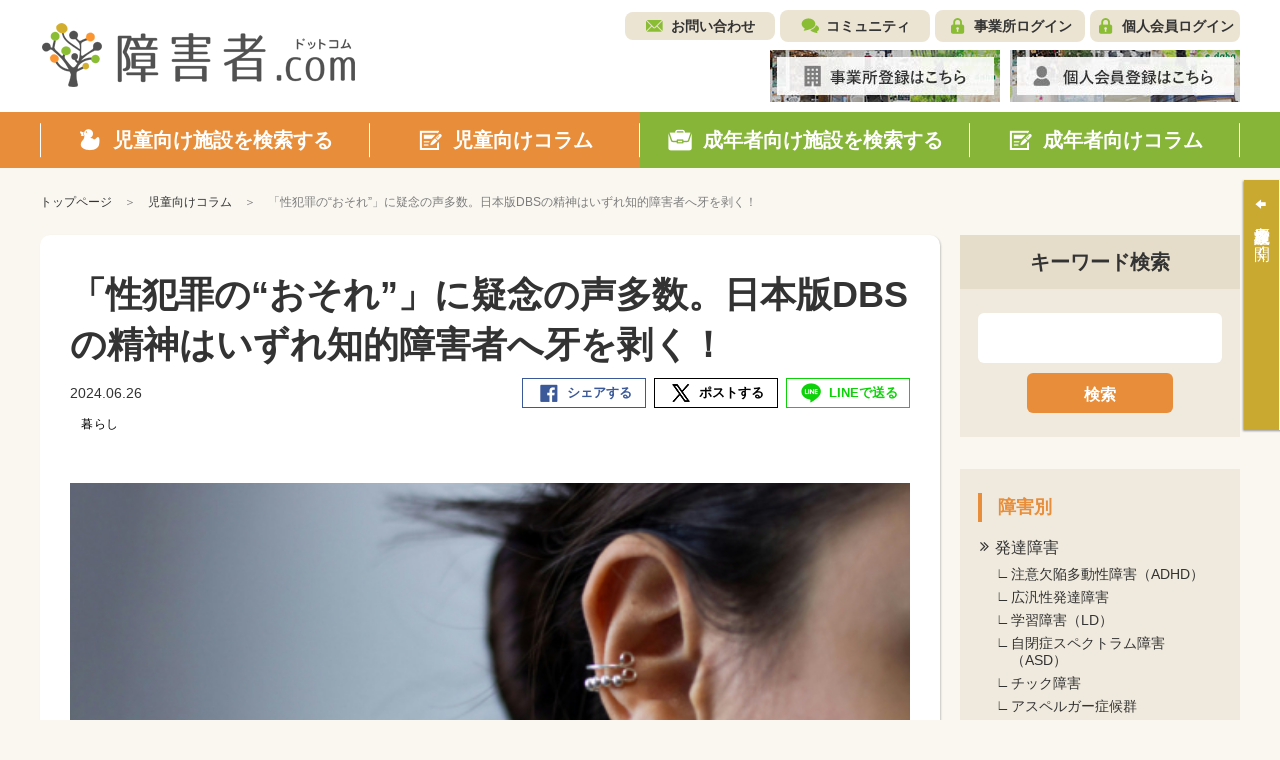

--- FILE ---
content_type: text/html; charset=UTF-8
request_url: https://shohgaisha.com/column/child_detail?id=3070
body_size: 65430
content:
	<!doctype html>
<html lang="ja">
<head>
	<meta charset="utf-8">
	<meta name="viewport" content="width=device-width, initial-scale=1.0">
						<title>「性犯罪の“おそれ”」に疑念の声多数。日本版DBSの精神はいずれ知的障害者へ牙を剥く！ - 児童向けコラム | 障害者ドットコム</title>
	<meta name="keywords" content="暮らし,児童向けコラム">
	<meta name="description" content="性犯罪の前科どころか、「性犯罪のおそれがある」と主観で判断しても措置がとれるという日本版DBSに、懸念の声が多く挙がっています。この「性犯罪のおそれ」精神が最初に牙を剥くとしたら、知的障害者からになると思います。">
	<meta name="viewport" content="width=device-width, initial-scale=1.0, minimum-scale=1.0, maximum-scale=1.0">
	<meta http-equiv="X-UA-Compatible" content="IE=edge">
	<meta name="format-detection" content="telephone=no">

		

	<!-- SNS META -->
	<meta property="og:title" content="「性犯罪の“おそれ”」に疑念の声多数。日本版DBSの精神はいずれ知的障害者へ牙を剥く！ - 児童向けコラム | 障害者ドットコム" />
	<meta property="og:site_name" content="障害者ドットコム" />
	<meta property="og:type" content="article" />
	<meta property="og:description" content="性犯罪の前科どころか、「性犯罪のおそれがある」と主観で判断しても措置がとれるという日本版DBSに、懸念の声が多く挙がっています。この「性犯罪のおそれ」精神が最初に牙を剥くとしたら、知的障害者からになると思います。" />
	<meta property="og:url" content="https://shohgaisha.com/column/child_detail?id=3070" />
	<meta property="og:image" content="https://shohgaisha.com/files/blog/2024/06/kimia-zarifi-AVJ321HJFl4-unsplash.jpg" />
	<meta property="fb:app_id" content="981539205510601" />
	<meta name="twitter:card" content="summary" />
	<meta name="twitter:site" content="@shohgaisha_com" />
	<meta name="twitter:creator" content="@shohgaisha_com" />
	<meta name="twitter:title" content="「性犯罪の“おそれ”」に疑念の声多数。日本版DBSの精神はいずれ知的障害者へ牙を剥く！ - 児童向けコラム | 障害者ドットコム" />
	<meta name="twitter:description" content="性犯罪の前科どころか、「性犯罪のおそれがある」と主観で判断しても措置がとれるという日本版DBSに、懸念の声が多く挙がっています。この「性犯罪のおそれ」精神が最初に牙を剥くとしたら、知的障害者からになると思います。" />
	<meta name="twitter:url" content="https://shohgaisha.com/column/child_detail?id=3070" />
	<meta name="twitter:image" content="https://shohgaisha.com/files/blog/2024/06/kimia-zarifi-AVJ321HJFl4-unsplash.jpg" />

			<link rel="icon" href="/files/site/common/favicon.ico">
	
	
	<script type="text/javascript">
		var ROOTPATH = "";
	</script>

	<!-- CSS -->
	<link rel="preload" href="/assets/styles/styles.css" as="style">
	<link rel="stylesheet" href="/assets/styles/styles.css">

	<!-- JS -->
	<script src="https://ajaxzip3.github.io/ajaxzip3.js"></script>
	<script type="text/javascript" src="/assets/js/plugins/jquery.1.11.1.min.js"></script>
	<script type="text/javascript" src="/assets/js/js-plugins.min.js"></script>
	<script type="text/javascript" src="/assets/js/modules.js"></script>
	<script type="text/javascript" src="/assets/js/common.js"></script>

	<!--[if lt IE 9]>
		<script type="text/javascript" src="/assets/js/plugins/html5/html5shiv.min.js"></script>
		<script type="text/javascript" src="/assets/js/plugins/html5/html5shiv-printshiv.min.js"></script>
	<![endif]-->

	<script type="text/javascript" src="/assets/js/append.js"></script>

	
	<script type="text/javascript">
		$(function() {
			
			alert = function(message) {
				customAlert.open({ text: message });
			}

			
			confirm = function(message, ok_callback) {
				customConfirm.open({
					text: message,
					ok: function(){
						if (ok_callback) {
							ok_callback();
						}
					}
				});
			}

			
			// 「最近○○」の履歴クリアボタン押下時の処理
			$(document).on("click", ".hisotry_clear_button", function(){
				var self = this;

				customConfirm.open({
					text: '履歴をクリアしますか？',
					ok: function ok() {
						$.ajax({
							url: "/child/result/destoroy",
							type: "POST",
							cache: false,
							dataType: "json",
							type:"post",
							data: {
								mode:$(self).data("mode")
							},
							success: function(result) {
								var mode = $(self).data("mode");
								var $p = $(self).closest(".historyNav_block");

								var history_navi_message = "";
								if (mode == "historyNav_serach") {
									$(".historyNavList", $p).remove();
									history_navi_message = "検索条件が保存されていません。";

								} else if (mode == "historyNav_watch") {
									$(".historyNavList02", $p).remove();
									history_navi_message = "アクセス履歴がありません。";
								}
								$(".historyNav_headline", $p).after('<div class="historyNav_msg">' + history_navi_message + '</div>');
								$(".historyNav_buttons", $p).hide();

								customAlert.open({
									text: 'クリアしました。',
								});
							},
							error: function(xhr, ts, err){
							}
						});
					}
				});
			});

			// 個人会員ログアウトボタン押下時の処理
			$("[data-member_logout]").click(function(){
				customConfirm.open({
					text: 'ログアウトしますか？',
					ok: function ok() {
						location.href = "/member_logout";
					}
				});
			});
		});
	</script>
</head>
<body id="" class="">
	
			<script>
			(function(i,s,o,g,r,a,m){ i['GoogleAnalyticsObject']=r;i[r]=i[r]||function(){
				(i[r].q=i[r].q||[]).push(arguments)},i[r].l=1*new Date();a=s.createElement(o),
				m=s.getElementsByTagName(o)[0];a.async=1;a.src=g;m.parentNode.insertBefore(a,m)
			})(window,document,'script','//www.google-analytics.com/analytics.js','ga');
			ga('create', "UA-73627929-1", 'auto');
			ga('send', 'pageview');
		</script>
	
	
	<div class="wrapper">
		<!-- ___ HEADER ___ -->
		<div class="gHeaderWrap" id="js-gHeaderWrap">
			<div class="gHeaderWrap_fixed">
				<header class="gHeader">
					<div class="gHeaderMain">
						<div class="gHeaderMain_inner">
							<!-- gHeaderLogos -->
							<div class="gHeaderMain_unit gHeaderMain_unit-left">
								<h1 class="gHeaderLogos">
									<a href="/" class="gHeaderLogos_logo"><img src="/assets/images/global/img_logo.png" alt="障害児・発達障害者の方のためのデイサービス・学童保育施設検索サイト【障害者.com】"></a>
								</h1><!-- /.gHeaderLogos -->
							</div><!-- /.gHeaderMain_unit -->

							<!-- gHeaderAssistNav -->
							<div class="gHeaderMain_unit gHeaderMain_unit-right">
								<div class="gHeaderAssistNav gHeaderAssistNav-pc">
									<div class="gHeaderAssistNav_inner">
										<ul class="gHeaderAssistNav_list">
											<li class="gHeaderAssistNav_item gHeaderAssistNav_item-contact"><a href="/contact/form/">お問い合わせ</a></li>
											<li class="gHeaderAssistNav_item gHeaderAssistNav_item-community"><a href="/community/">コミュニティ</a></li>
																							<li class="gHeaderAssistNav_item gHeaderAssistNav_item-login"><a href="/login/" data-login="">事業所ログイン</a></li>
											
																							<li class="gHeaderAssistNav_item gHeaderAssistNav_item-memberLogin"><a href="/member_login/" data-login="">個人会員ログイン</a></li>
											
																					</ul>
									</div>
								</div><!-- /.gHeaderAssistNav -->

								<div class="gHeaderAnnounce gHeaderAnnounce-pc">
									<ul class="gHeaderAnnounce_list">
																					<li class="gHeaderAnnounce_item">
												<a href="/introduction"><img src="/assets/images/banners/img_register.jpg" alt="事業所登録はこちら"></a>
											</li>
																															<li class="gHeaderAnnounce_item">
												<a href="/member_preregist/"><img src="/assets/images/banners/img_memberRegister.jpg" alt="個人会員登録はこちら"></a>
											</li>
																			</ul>
								</div><!-- /.gHeaderAnnounce -->
							</div><!-- /.gHeaderMain_unit -->
						</div>
					</div><!-- /.gHeaderMain -->

					<!-- SPmode only -->
					<div class="gHNavBtn">
						<div class="gHNavBtn_list">
							 							<p class="gHNavBtn_item" data-gmenu-btn="menu">
								<button class="gHNavBtn_btn menuBtnTrigger"><span><i></i></span><em>メニュー</em></button>
							</p>
						</div>
					</div><!-- gHNavBtn -->
				</header><!-- /.gHeader -->
				<!-- ___ GLOBAL NAVIGATION ___ -->
				<div class="gHNavWrap" id="js-gHNavWrap">
					<nav class="gHNav" data-ghnav="">

						<div class="gHNav_close">
							<button class="gHNav_closeBtn" data-ghnav-close=""><i></i><span>CLOSE</span></button>
						</div>

						
						

						<!-- gHNavMenu -->
						<div class="gHNavMenu" data-ghnavmenu="">
							<div class="gHNavMenu_inner" data-ghnavmenu-inner="">
								<ul class="gHNavMenu_list">
									<li class="gHNavMenu_item gHNavMenu_item-child gHNavMenu_item-01" data-ghnavmenu-menu="">
										<a href="/child" data-dropdown-id="dropdownMenu-menu01">
											<span>児童向け施設を検索する</span>
										</a>
									</li>

									<li class="gHNavMenu_item gHNavMenu_item-child gHNavMenu_item-02" data-ghnavmenu-menu="">
										<a href="/column/child" data-dropdown-id="dropdownMenu-menu02">
											<span>児童向けコラム</span>
										</a>
									</li>


									<li class="gHNavMenu_item gHNavMenu_item-grownUp gHNavMenu_item-03" data-ghnavmenu-menu="">
										<a href="/grown_up/" data-dropdown-id="dropdownMenu-menu03">
											<span>成年者向け施設を検索する</span>
										</a>
									</li>

									<li class="gHNavMenu_item gHNavMenu_item-grownUp gHNavMenu_item-04" data-ghnavmenu-menu="">
										<a href="/column/grown_up" data-dropdown-id="dropdownMenu-menu04">
											<span>成年者向けコラム</span>
										</a>
									</li>
								</ul><!-- /.gHNavMenu_list -->
							</div>
						</div><!-- /.gHNavMenu -->

						<div class="gHeaderSp">
							<div class="gHeaderAssistNav gHeaderAssistNav-sp">
								<div class="gHeaderAssistNav_inner">
									<ul class="gHeaderAssistNav_list">
										<li class="gHeaderAssistNav_item gHeaderAssistNav_item-contact"><a href="/contact/form/">お問い合わせ</a></li>
										<li class="gHeaderAssistNav_item gHeaderAssistNav_item-community"><a href="/community/">コミュニティ</a></li>
																					<li class="gHeaderAssistNav_item gHeaderAssistNav_item-login"><a href="/login/" data-login="">事業所ログイン</a></li>
										
																					<li class="gHeaderAssistNav_item gHeaderAssistNav_item-memberLogin"><a href="/member_login/" data-login="">個人会員ログイン</a></li>
										
																			</ul>
								</div>
							</div><!-- /.gHeaderAssistNav -->
						</div><!-- /.gHeaderSp -->

						<div class="gHeaderSp">
							<div class="gHeaderAnnounce gHeaderAnnounce-sp">
								<ul class="gHeaderAnnounce_list">
																			<li class="gHeaderAnnounce_item">
											<a href="/introduction"><img src="/assets/images/banners/img_register.jpg" alt="事業所登録はこちら"></a>
										</li>
																												<li class="gHeaderAnnounce_item">
											<a href="/member_preregist/"><img src="/assets/images/banners/img_memberRegister.jpg" alt="個人会員登録はこちら"></a>
										</li>
																	</ul>
							</div><!-- /.gHeaderAnnounce -->
						</div><!-- /.gHeaderSp -->

					</nav><!-- /.gHNav -->
				</div><!-- /.gHNavWrap -->
			</div><!-- /.gHeaderWrap_fixed -->
		</div><!-- /.gHeaderWrap -->


<div class="container">
	<nav class="breadCrumb">
		<ul class="breadCrumb_list">
			<li class="breadCrumb_item home"><a href="/"><span>トップページ</span></a></li>
			<li class="breadCrumb_item"><a href="/column/child"><span>児童向けコラム</span></a></li>
						<li class="breadCrumb_item">「性犯罪の“おそれ”」に疑念の声多数。日本版DBSの精神はいずれ知的障害者へ牙を剥く！</li>
		</ul>
	</nav><!-- /.breadCrumb -->

	<div class="pageID-columnsDetail pageID-columnsDetailChild">

		<!-- ______ mainLayout ______ -->

		<main class="mainLayout mainLayout-sideRight" data-print-wrap="">
			<!-- ______ mainLayoutArea ______ -->
			<div class="mainLayout_mainArea" data-print-area="mainArea">


				<div class="editorDetail">
					<div class="editorDetail_inner">

						<!-- editorHeader -->
						<header class="editorHeader">
							<div class="editorHeader_inner">
									<div class="editorHeader_genre">
																			</div>
								<h2 class="editorHeader_headLine">
									<span class="editorHeader_title">「性犯罪の“おそれ”」に疑念の声多数。日本版DBSの精神はいずれ知的障害者へ牙を剥く！</span>
								</h2>
								<div class="editorHeader_bars editorHeader_bars-flex">
									<p class="editorHeader_date"><time class="date">2024.06.26</time></p>

									<div class="socialBar socialBar-small" data-snsbar="">
										<ul class="socialBar_list">
											<li class="socialBar_item socialBar_item-fb" data-snsbar-btn="fb">
												<a href="javascript: void(0);" class="is-share"><span title="Facebookシェア">シェアする</span></a>
											</li>
											<li class="socialBar_item socialBar_item-tw" data-snsbar-btn="tw">
												<a href="javascript: void(0);" class="is-share"><span title="ポストする">ポストする</span></a>
											</li>
											<li class="socialBar_item socialBar_item-line" data-snsbar-btn="line">
												<a href="javascript: void(0);" class="is-share"><span title="LINEで送る">LINEで送る</span></a>
											</li>
										</ul>
									</div><!-- /.socialBar -->
								</div><!-- /.editorHeader_bars -->
																																														<span class="tag" style="background-color:#ffffff;color:#000000;">暮らし</span>
																								</div>
						</header><!-- /.editorHeader -->

							<div class="editorMainVisual">
								<figure class="editorMainVisual_figure">
									<img class="editorMainVisual_img" src="/files_thumbnail/04bd2c5cce30894b96ea70db488b1dc637f839c9_kimia-zarifi-AVJ321HJFl4-unsplash_530_400.jpg" alt="">
								</figure>
							</div><!-- /.editorMainVisual -->

						<!-- editor -->
						<div class="editor">
							<!-- ▼ ___ WYSIWYGエディタ編集領域 START ___ ▼ -->
							<p><a href="https://unsplash.com/ja/%E5%86%99%E7%9C%9F/%E3%82%B7%E3%83%AB%E3%83%90%E3%83%BC%E3%82%AB%E3%83%A9%E3%83%BC%E3%81%AE%E3%82%A4%E3%83%A4%E3%83%AA%E3%83%B3%E3%82%B0-AVJ321HJFl4 " target="_blank" rel="noopener"> Photo by Kimia Zarifi on Unsplash </a></p>
<p>独善的な正義感と処罰感情のもとで暴走するのは、ただ目の前の快楽を貪り消費しているに過ぎず、中長期的にどうなるかを一顧だにしない危険な行動です。しかし、こと性犯罪になるとそれが大々的に称賛されるばかりか、咎めたり諫めたりする意見は「性犯罪者予備軍の戯言」として徹底的に叩きのめされます。</p>
<p>最近、俗に「日本版DBS」と呼ばれる創設法が成立されました。これはイギリスの前歴者開示機構「Disclosure and Barring Service」に倣ったもので、子どもを性犯罪から守る名目のもと、学校や幼稚園、国認定の学習塾やスポーツクラブに至るまで、子どもと関わる職場に就く人間の性犯罪歴をチェックする法案です。性犯罪歴の前科持ちは該当の職場へ最長20年就職できなくなり、後で分かっても左遷や解雇が簡単になるなど、前科持ちを子どもと関わる職場から引き離すことに全力を注いでいることが分かります。</p>
<p>教師・保育士・講師・コーチなど、子どもにとって身近且つ目上の存在にフォーカスする着眼点自体は理に適っています。付け加えるなら牧師も入れておけとは思いますが、子どもにとって身近な大人を洗うのはまあ間違っていないのではないでしょうか。</p>
<p>問題は、雇用主側が主観的に「性犯罪の&ldquo;おそれがある&rdquo;」と判断しても同様の措置が取れるということです。前科が無いだけの危険因子も排除したいという考えなのでしょうが、それを一個人のふわっとした感覚に委ねるのはかなり杜撰ではないでしょうか。「これは人治主義ではないのか」「拡大解釈で人事が不健全になるのでは」といった疑問の声が既に多く挙がっています。例えば、お局様が結託して若手を排除するとか、塾長が周囲をイエスマンで固めるとか、そういった目的で「性加害リスク」をでっち上げる事例が出やしないかという危惧ですね。</p>
<p>そもそも「性犯罪の&ldquo;おそれ&rdquo;があるから」などという主観で排除が認められるなら、既に性犯罪者の巣窟という偏見を持たれている層への差別や攻撃もまた認められることになるでしょう。職業制限で大衆が満足しなくなった時、「えた」「ひにん」の復活へ近づく次の一手が打たれるはずです。</p>
<p>「性犯罪のおそれ」精神が最初に牙を剥くとしたら、知的障害者からになると思います。知的障害者に対し「性加害を起こしそう」と偏見を抱く者は結構おり、「性衝動の赴くまま襲い掛かる」という被害妄想じみた知的障害者像はある程度共有されています。実際に知的障害者による性犯罪が報道されると、それみたことかとばかりにネット上では盛り上がるのが通例です。そんな状況で「性犯罪のおそれがある者は排除して良し」となってしまえば、すぐさま知的障害者への差別と攻撃と排斥まで認められるであろうことは想像に難くありません。境界知能やダウン症なども巻き込まれることでしょう。</p>
<p>性犯罪は勿論許されるようなものではありませんし、処罰感情の赴くまま性犯罪者叩きをするのはある意味仕方ないでしょう。だからこそ、誰でも安心して叩ける「性犯罪者」のカテゴリへ無辜（むこ）の民を簡単に放り込めるシステムなどあってはならないのです。ましてや公が認めてしまえば、「えた」「ひにん」を復活させるも同然の、稀代の愚策が誕生します。</p>
<p>性犯罪者叩きの本質は&ldquo;消費&rdquo;に過ぎず、処罰感情で動く大半の人は事件のことなど後で綺麗に忘れてしまいます。 被害者は永遠に癒えない傷を負って生き続けるというのに、その人生に寄り添い伴走する気概や甲斐性など彼/彼女らにはありません。移り気で無責任な&ldquo;消費活動&rdquo;に合わせたところで、長期的には裏切られて損をするだけです。</p>
<p>ところで、イギリスに倣うといえば、「孤独担当相」というのもイギリス発で日本に取り入れようとしていたのですが、あれはどうなったのでしょうね。</p>
<p><b>参考サイト</b></p>
<p>「日本版DBS」創設法が全会一致で成立<br /><a href="https://news.yahoo.co.jp/articles/51f66ef1c2646e2fc6c9fc0675d8a20f66a59dcb" target="_blank" rel="noopener"> https://news.yahoo.co.jp</a></p>
<hr />
<p><b>オンラインサロン「障害者ドットコム コミュニティ」に参加しませんか？<br />月々990円（障害のある方は550円）の支援で、障害者ドットコムをサポートしませんか。<br />詳細はこちら<br /><a href="https://community.camp-fire.jp/projects/view/544022">https://community.camp-fire.jp/projects/view/544022</a></b></p>
<hr />
							<!-- ▲ ___ WYSIWYGエディタ編集領域 END ___ ▲　-->
						</div><!-- /.editor -->

					</div>
				</div><!-- /.editorDetail -->

									<!-- ライタープロフィール -->
					<div class="authors authors-child">
						<div class="authors_item">
							<div class="authors_block">
								<div class="authors_side">
									<figure class="authors_figure">
										<img class="authors_img" src="/files_thumbnail/92faddb06debfc1c26185316fd979398a00822ba_frank-mckenna-127295-unsplash_530_400.jpg" alt="">
									</figure>
									<div class="authors_authors">
										<p class="authors_author authors_author-pc-hidden">遥けき博愛の郷</p>
									</div>
								</div>
								<div class="authors_main">
									<p class="authors_author authors_author-sp-hidden">遥けき博愛の郷</p>
									<p class="authors_desc">
										大学4年の時に就活うつとなり、紆余曲折を経て自閉症スペクトラムと診断される。書く話題のきっかけは大体Twitterというぐらいのツイ廃。最近の悩みはデレステのLv26譜面から詰まっていること。
									</p>
								</div>
							</div>
							<div class="authors_btns">
								<a href="/column/child_result?writer_id=134" class="authors_btn"><span>このライターが書いた他の記事を見る</span></a>
							</div>
						</div><!-- /.authors_item -->
					</div><!-- /.authors -->
				
				<!-- コラム詳細タグ -->
									<p class="editorHeader_category">
										</p>

								<!-- 関連記事 -->
				<section class="section section-relationColumn">
					<h3 class="headLine3 headLine3-child"><span>関連記事</span></h3>

					<div class="columnSlider columnSlider-child">
						<ul class="columnSlider_slider" data-slcslider="columnRelationSlider">
															<li class="columnSlider_sliderItem">
									<a href="/column/child_detail?id=3353" class="columnSlider_sliderItemInner">
																					<span class="columnSlider_new"><i class="new">NEW</i></span>
																				<div class="columnSlider_block">
											<div class="columnSlider_side">
												<figure class="columnSlider_figure">
													<img class="columnSlider_img" src="/files_thumbnail/970348cb85ff61156b30d976ac50743473ec51d6_lukas-lehotsky-JFbERjd3p-Q-unsplash_530_400.jpg" alt="">
												</figure>
											</div>
											<div class="columnSlider_main" data-mh="columnSlider_main">
												<p class="columnList_title">関西の鉄道、障害者割引はIC対応？実際に使ってわかった利便性の差</p>
											</div>
										</div>
										<div class="columnSlider_bars">
											<p class="columnSlider_date"><time class="date">2026.02.02</time></p>
																																																													<span class="tag" style="background-color:#ffffff;color:#000000;">暮らし</span>
																																						<span class="tag" style=""></span>
																																						<span class="tag" style=""></span>
																																	</div>
									</a>
								</li>
															<li class="columnSlider_sliderItem">
									<a href="/column/child_detail?id=3352" class="columnSlider_sliderItemInner">
																					<span class="columnSlider_new"><i class="new">NEW</i></span>
																				<div class="columnSlider_block">
											<div class="columnSlider_side">
												<figure class="columnSlider_figure">
													<img class="columnSlider_img" src="/files_thumbnail/a24164df0a41734c49c0da15978c87de0d248b9c_IMG_7064_530_400.jpg" alt="">
												</figure>
											</div>
											<div class="columnSlider_main" data-mh="columnSlider_main">
												<p class="columnList_title">ASDとADHDの私の好きなところ〜発達障害のASDとADHDを併発しています！＜vol…</p>
											</div>
										</div>
										<div class="columnSlider_bars">
											<p class="columnSlider_date"><time class="date">2026.02.01</time></p>
																																																													<span class="tag" style="background-color:#ffffff;color:#000000;">暮らし</span>
																																						<span class="tag" style="background-color:#ffffff;color:#000000;">発達障害</span>
																																						<span class="tag" style=""></span>
																																	</div>
									</a>
								</li>
															<li class="columnSlider_sliderItem">
									<a href="/column/child_detail?id=3351" class="columnSlider_sliderItemInner">
																					<span class="columnSlider_new"><i class="new">NEW</i></span>
																				<div class="columnSlider_block">
											<div class="columnSlider_side">
												<figure class="columnSlider_figure">
													<img class="columnSlider_img" src="/files_thumbnail/0382fc2b321a4d2fb567fa0e98fbadddf7197566_heros2026_top_530_400.JPG" alt="">
												</figure>
											</div>
											<div class="columnSlider_main" data-mh="columnSlider_main">
												<p class="columnList_title">社会福祉ヒーローズ2025、ベストヒーロー賞は愛知県・西春日井福祉会のラマ・サビナさんに…</p>
											</div>
										</div>
										<div class="columnSlider_bars">
											<p class="columnSlider_date"><time class="date">2026.01.30</time></p>
																																																													<span class="tag" style="background-color:#ffffff;color:#000000;">暮らし</span>
																																						<span class="tag" style=""></span>
																																						<span class="tag" style=""></span>
																																	</div>
									</a>
								</li>
															<li class="columnSlider_sliderItem">
									<a href="/column/child_detail?id=3349" class="columnSlider_sliderItemInner">
																					<span class="columnSlider_new"><i class="new">NEW</i></span>
																				<div class="columnSlider_block">
											<div class="columnSlider_side">
												<figure class="columnSlider_figure">
													<img class="columnSlider_img" src="/files_thumbnail/53604e2186ae9ebbc1f0def82dd749c9d5cfbe65_rod-long-qj0TEojBXz4-unsplash_530_400.jpg" alt="">
												</figure>
											</div>
											<div class="columnSlider_main" data-mh="columnSlider_main">
												<p class="columnList_title">ネット上の自称サバイバーは言うほどサバイブ出来ているのか</p>
											</div>
										</div>
										<div class="columnSlider_bars">
											<p class="columnSlider_date"><time class="date">2026.01.28</time></p>
																																																													<span class="tag" style="background-color:#ffffff;color:#000000;">暮らし</span>
																																						<span class="tag" style=""></span>
																																						<span class="tag" style=""></span>
																																	</div>
									</a>
								</li>
															<li class="columnSlider_sliderItem">
									<a href="/column/child_detail?id=3348" class="columnSlider_sliderItemInner">
																					<span class="columnSlider_new"><i class="new">NEW</i></span>
																				<div class="columnSlider_block">
											<div class="columnSlider_side">
												<figure class="columnSlider_figure">
													<img class="columnSlider_img" src="/files_thumbnail/537df87941458e5228183fa67c1f9ddfb1ec9f1f_brett-jordan-POMpXtcVYHo-unsplash_530_400.jpg" alt="">
												</figure>
											</div>
											<div class="columnSlider_main" data-mh="columnSlider_main">
												<p class="columnList_title">ローカライズに潜む翻訳者の感情や思想</p>
											</div>
										</div>
										<div class="columnSlider_bars">
											<p class="columnSlider_date"><time class="date">2026.01.26</time></p>
																																																													<span class="tag" style="background-color:#ffffff;color:#000000;">暮らし</span>
																																						<span class="tag" style=""></span>
																																						<span class="tag" style=""></span>
																																	</div>
									</a>
								</li>
															<li class="columnSlider_sliderItem">
									<a href="/column/child_detail?id=3347" class="columnSlider_sliderItemInner">
																					<span class="columnSlider_new"><i class="new">NEW</i></span>
																				<div class="columnSlider_block">
											<div class="columnSlider_side">
												<figure class="columnSlider_figure">
													<img class="columnSlider_img" src="/files_thumbnail/c9ffc07919cbab05a04850365a9e088a861408ac_jakob-owens-CiUR8zISX60-unsplash_530_400.jpg" alt="">
												</figure>
											</div>
											<div class="columnSlider_main" data-mh="columnSlider_main">
												<p class="columnList_title">見世物路線で巨万の富を築いたメアリー・アン・ビーヴァンと、それに倣う現代ストリーマー達</p>
											</div>
										</div>
										<div class="columnSlider_bars">
											<p class="columnSlider_date"><time class="date">2026.01.23</time></p>
																																																													<span class="tag" style="background-color:#ffffff;color:#000000;">暮らし</span>
																																						<span class="tag" style=""></span>
																																						<span class="tag" style=""></span>
																																	</div>
									</a>
								</li>
															<li class="columnSlider_sliderItem">
									<a href="/column/child_detail?id=3346" class="columnSlider_sliderItemInner">
																					<span class="columnSlider_new"><i class="new">NEW</i></span>
																				<div class="columnSlider_block">
											<div class="columnSlider_side">
												<figure class="columnSlider_figure">
													<img class="columnSlider_img" src="/files_thumbnail/1c7f4b04725914824f083cd8c93b42597d20032d_defrino-maasy-mtJ9XLASbl4-unsplash_530_400.jpg" alt="">
												</figure>
											</div>
											<div class="columnSlider_main" data-mh="columnSlider_main">
												<p class="columnList_title">ダメな健常者に媚を売る障害者系インフルエンサーが急増中</p>
											</div>
										</div>
										<div class="columnSlider_bars">
											<p class="columnSlider_date"><time class="date">2026.01.22</time></p>
																																																													<span class="tag" style="background-color:#ffffff;color:#000000;">暮らし</span>
																																						<span class="tag" style=""></span>
																																						<span class="tag" style=""></span>
																																	</div>
									</a>
								</li>
															<li class="columnSlider_sliderItem">
									<a href="/column/child_detail?id=3343" class="columnSlider_sliderItemInner">
																				<div class="columnSlider_block">
											<div class="columnSlider_side">
												<figure class="columnSlider_figure">
													<img class="columnSlider_img" src="/files_thumbnail/7171ba01d0d5fdb907f3ebcc568f00952b86e0fb_panagiotis-falcos-3Q0eMHm9NwU-unsplash_530_400.jpg" alt="">
												</figure>
											</div>
											<div class="columnSlider_main" data-mh="columnSlider_main">
												<p class="columnList_title">聞こえに問題のある人が作業所の職員に向いていない理由</p>
											</div>
										</div>
										<div class="columnSlider_bars">
											<p class="columnSlider_date"><time class="date">2026.01.19</time></p>
																																																													<span class="tag" style="background-color:#ffffff;color:#000000;">暮らし</span>
																																						<span class="tag" style="background-color:#ffffff;color:#000000;">仕事</span>
																																						<span class="tag" style=""></span>
																																	</div>
									</a>
								</li>
															<li class="columnSlider_sliderItem">
									<a href="/column/child_detail?id=3340" class="columnSlider_sliderItemInner">
																				<div class="columnSlider_block">
											<div class="columnSlider_side">
												<figure class="columnSlider_figure">
													<img class="columnSlider_img" src="/files_thumbnail/881888c23776a4fee46d68223c02db18e6630fd9_philippe-yuan-oypqzEOnOfs-unsplash_530_400.jpg" alt="">
												</figure>
											</div>
											<div class="columnSlider_main" data-mh="columnSlider_main">
												<p class="columnList_title">「ちゃん付け」での賠償命令からみる、誤学習の恐ろしさ</p>
											</div>
										</div>
										<div class="columnSlider_bars">
											<p class="columnSlider_date"><time class="date">2026.01.06</time></p>
																																																													<span class="tag" style="background-color:#ffffff;color:#000000;">暮らし</span>
																																						<span class="tag" style=""></span>
																																						<span class="tag" style=""></span>
																																	</div>
									</a>
								</li>
															<li class="columnSlider_sliderItem">
									<a href="/column/child_detail?id=3339" class="columnSlider_sliderItemInner">
																				<div class="columnSlider_block">
											<div class="columnSlider_side">
												<figure class="columnSlider_figure">
													<img class="columnSlider_img" src="/files_thumbnail/e0f2b09ba7c06371c0979f74b8af1c813bf2df8b_andre-mouton-GBEHjsPQbEQ-unsplash_530_400.jpg" alt="">
												</figure>
											</div>
											<div class="columnSlider_main" data-mh="columnSlider_main">
												<p class="columnList_title">「猿がボタンを押す実験」は本当にあったのか</p>
											</div>
										</div>
										<div class="columnSlider_bars">
											<p class="columnSlider_date"><time class="date">2026.01.05</time></p>
																																																													<span class="tag" style="background-color:#ffffff;color:#000000;">暮らし</span>
																																						<span class="tag" style=""></span>
																																						<span class="tag" style=""></span>
																																	</div>
									</a>
								</li>
													</ul>
					</div><!-- /.columnSlider -->
				</section><!-- /.section -->
				
				<!-- 人気記事 -->
	<section class="section section-popularArticles">
		<h3 class="headLine3 headLine3-child"><span>人気記事</span></h3>
		
		<div class="columnSlider columnSlider-child">
			<ul class="columnSlider_slider" data-slcslider="columnPopularSlider">
									<li class="columnSlider_sliderItem">
						<a href="/column/child_detail?id=66" class="columnSlider_sliderItemInner">
														<div class="columnSlider_block">
								<div class="columnSlider_side">
									<figure class="columnSlider_figure">
										<img class="columnSlider_img" src="/files_thumbnail/009d4338e537aa848d2b5d2be55ad7a73d693c14_20150216-P2160140_530_400.jpg" alt="">
									</figure>
								</div>
								<div class="columnSlider_main" data-mh="columnSlider_main">
									<p class="columnSlider_title">障害者割引一覧～障害者割引を活用してお得に生活しよう！</p>
								</div>
							</div>
							<div class="columnSlider_bars">
								<p class="columnSlider_date"><time class="date">2022.06.15</time></p>
								
																																														<span class="tag" style="background-color:#ffffff;color:#000000;">エンタメ</span>
																													<span class="tag" style="background-color:#ffffff;color:#000000;">暮らし</span>
																													<span class="tag" style=""></span>
																									
								<p class="columnSlider_category">
																																																					</p>
							</div>
						</a>
					</li>
									<li class="columnSlider_sliderItem">
						<a href="/column/child_detail?id=1232" class="columnSlider_sliderItemInner">
														<div class="columnSlider_block">
								<div class="columnSlider_side">
									<figure class="columnSlider_figure">
										<img class="columnSlider_img" src="/files_thumbnail/184a1b96026654d9cd767f08c98f23cccd5e8e53_ryan-stone-1174884-unsplash_530_400.jpg" alt="">
									</figure>
								</div>
								<div class="columnSlider_main" data-mh="columnSlider_main">
									<p class="columnSlider_title">ガイジとは？なぜ死語から蘇ったのか〜死語から全国区へ広まった流れ</p>
								</div>
							</div>
							<div class="columnSlider_bars">
								<p class="columnSlider_date"><time class="date">2019.06.06</time></p>
								
																																														<span class="tag" style="background-color:#ffffff;color:#000000;">暮らし</span>
																													<span class="tag" style="background-color:#ffffff;color:#000000;">その他の障害・病気</span>
																													<span class="tag" style=""></span>
																									
								<p class="columnSlider_category">
																																																					</p>
							</div>
						</a>
					</li>
									<li class="columnSlider_sliderItem">
						<a href="/column/child_detail?id=1598" class="columnSlider_sliderItemInner">
														<div class="columnSlider_block">
								<div class="columnSlider_side">
									<figure class="columnSlider_figure">
										<img class="columnSlider_img" src="/files_thumbnail/c81e0d4fa5f2e41446bfdb107bed88860c644fe1_photo-1517840901100-8179e982acb7_530_400.jpg" alt="">
									</figure>
								</div>
								<div class="columnSlider_main" data-mh="columnSlider_main">
									<p class="columnSlider_title">障害者手帳で割引やサービスを受けられるホテル等宿泊施設～全国版</p>
								</div>
							</div>
							<div class="columnSlider_bars">
								<p class="columnSlider_date"><time class="date">2020.01.15</time></p>
								
																																														<span class="tag" style="background-color:#ffffff;color:#000000;">暮らし</span>
																													<span class="tag" style="background-color:#ffffff;color:#000000;">エンタメ</span>
																													<span class="tag" style=""></span>
																									
								<p class="columnSlider_category">
																																																					</p>
							</div>
						</a>
					</li>
									<li class="columnSlider_sliderItem">
						<a href="/column/child_detail?id=2292" class="columnSlider_sliderItemInner">
														<div class="columnSlider_block">
								<div class="columnSlider_side">
									<figure class="columnSlider_figure">
										<img class="columnSlider_img" src="/files_thumbnail/abf91ef7df77d6b4773a33c1164fbc3acbf55876_shirota-yuri-p0hDztR46cw-unsplash_530_400.jpg" alt="">
									</figure>
								</div>
								<div class="columnSlider_main" data-mh="columnSlider_main">
									<p class="columnSlider_title">発達障害とは？～発達障害の有名人も紹介</p>
								</div>
							</div>
							<div class="columnSlider_bars">
								<p class="columnSlider_date"><time class="date">2021.10.14</time></p>
								
																																														<span class="tag" style="background-color:#ffffff;color:#000000;">発達障害</span>
																													<span class="tag" style=""></span>
																													<span class="tag" style=""></span>
																									
								<p class="columnSlider_category">
																																																					</p>
							</div>
						</a>
					</li>
									<li class="columnSlider_sliderItem">
						<a href="/column/child_detail?id=2804" class="columnSlider_sliderItemInner">
														<div class="columnSlider_block">
								<div class="columnSlider_side">
									<figure class="columnSlider_figure">
										<img class="columnSlider_img" src="/files_thumbnail/bcb59e2d1ba29971366082b394366a9920348071_ehimetalor-akhere-unuabona-72doRdFx-Lo-unsplash_530_400.jpg" alt="">
									</figure>
								</div>
								<div class="columnSlider_main" data-mh="columnSlider_main">
									<p class="columnSlider_title">使わないために覚えておくべきネットの侮蔑語たち</p>
								</div>
							</div>
							<div class="columnSlider_bars">
								<p class="columnSlider_date"><time class="date">2023.07.03</time></p>
								
																																														<span class="tag" style="background-color:#ffffff;color:#000000;">暮らし</span>
																													<span class="tag" style=""></span>
																													<span class="tag" style=""></span>
																									
								<p class="columnSlider_category">
																																																					</p>
							</div>
						</a>
					</li>
									<li class="columnSlider_sliderItem">
						<a href="/column/child_detail?id=177" class="columnSlider_sliderItemInner">
														<div class="columnSlider_block">
								<div class="columnSlider_side">
									<figure class="columnSlider_figure">
										<img class="columnSlider_img" src="/files_thumbnail/c186eb6be879ad0bc98b8706519d35aa69eb91db_73838e389518985b6dd7c9386fef0483_s_530_400.jpg" alt="">
									</figure>
								</div>
								<div class="columnSlider_main" data-mh="columnSlider_main">
									<p class="columnSlider_title">障害者は英語で何て言うの？～【handicap(ハンディキャップ)】他</p>
								</div>
							</div>
							<div class="columnSlider_bars">
								<p class="columnSlider_date"><time class="date">2020.05.12</time></p>
								
																																														<span class="tag" style="background-color:#ffffff;color:#000000;">その他の障害・病気</span>
																													<span class="tag" style=""></span>
																													<span class="tag" style=""></span>
																									
								<p class="columnSlider_category">
																																																					</p>
							</div>
						</a>
					</li>
									<li class="columnSlider_sliderItem">
						<a href="/column/child_detail?id=827" class="columnSlider_sliderItemInner">
														<div class="columnSlider_block">
								<div class="columnSlider_side">
									<figure class="columnSlider_figure">
										<img class="columnSlider_img" src="/files_thumbnail/aa7059be0e200fa8bddfa22dc906a7d71baf88d8_alora-griffiths-800042-unsplash_530_400.jpg" alt="">
									</figure>
								</div>
								<div class="columnSlider_main" data-mh="columnSlider_main">
									<p class="columnSlider_title">発達障害とWAIS-III（ウェイス・スリー）成人知能検査</p>
								</div>
							</div>
							<div class="columnSlider_bars">
								<p class="columnSlider_date"><time class="date">2018.10.26</time></p>
								
																																														<span class="tag" style="background-color:#ffffff;color:#000000;">暮らし</span>
																													<span class="tag" style="background-color:#ffffff;color:#000000;">発達障害</span>
																													<span class="tag" style=""></span>
																									
								<p class="columnSlider_category">
																																																					</p>
							</div>
						</a>
					</li>
									<li class="columnSlider_sliderItem">
						<a href="/column/child_detail?id=33" class="columnSlider_sliderItemInner">
														<div class="columnSlider_block">
								<div class="columnSlider_side">
									<figure class="columnSlider_figure">
										<img class="columnSlider_img" src="/files_thumbnail/0572645f5f2a2a547472d03e93cafe40bee83add_20200227_163943_530_400.jpg" alt="">
									</figure>
								</div>
								<div class="columnSlider_main" data-mh="columnSlider_main">
									<p class="columnSlider_title">障害者手帳のメリット・デメリットは？～解説します、障害者手帳のあれこれ。</p>
								</div>
							</div>
							<div class="columnSlider_bars">
								<p class="columnSlider_date"><time class="date">2020.02.26</time></p>
								
																																														<span class="tag" style="background-color:#ffffff;color:#000000;">暮らし</span>
																													<span class="tag" style="background-color:#ffffff;color:#000000;">発達障害</span>
																													<span class="tag" style="background-color:#ffffff;color:#000000;">身体障害</span>
																									
								<p class="columnSlider_category">
																																																					</p>
							</div>
						</a>
					</li>
									<li class="columnSlider_sliderItem">
						<a href="/column/child_detail?id=1113" class="columnSlider_sliderItemInner">
														<div class="columnSlider_block">
								<div class="columnSlider_side">
									<figure class="columnSlider_figure">
										<img class="columnSlider_img" src="/files_thumbnail/1b7ea6cb65449d4dbbcc39ab0a7ab865fd0a7965_andrea-reiman-270997-unsplash_530_400.jpg" alt="">
									</figure>
								</div>
								<div class="columnSlider_main" data-mh="columnSlider_main">
									<p class="columnSlider_title">知能指数（IQ）と発達障害の関係～発達障害がある人に天才が多い！？</p>
								</div>
							</div>
							<div class="columnSlider_bars">
								<p class="columnSlider_date"><time class="date">2019.04.06</time></p>
								
																																														<span class="tag" style="background-color:#ffffff;color:#000000;">エンタメ</span>
																													<span class="tag" style="background-color:#ffffff;color:#000000;">暮らし</span>
																													<span class="tag" style="background-color:#ffffff;color:#000000;">発達障害</span>
																									
								<p class="columnSlider_category">
																																																					</p>
							</div>
						</a>
					</li>
									<li class="columnSlider_sliderItem">
						<a href="/column/child_detail?id=2542" class="columnSlider_sliderItemInner">
														<div class="columnSlider_block">
								<div class="columnSlider_side">
									<figure class="columnSlider_figure">
										<img class="columnSlider_img" src="/files_thumbnail/66888f07ab14bc5fcaa707c83536de574002a33e_charles-forerunner-gapYVvUg1M8-unsplash_530_400.jpg" alt="">
									</figure>
								</div>
								<div class="columnSlider_main" data-mh="columnSlider_main">
									<p class="columnSlider_title">電車と自閉スペクトラム</p>
								</div>
							</div>
							<div class="columnSlider_bars">
								<p class="columnSlider_date"><time class="date">2022.08.16</time></p>
								
																																														<span class="tag" style="background-color:#ffffff;color:#000000;">発達障害</span>
																													<span class="tag" style=""></span>
																													<span class="tag" style=""></span>
																									
								<p class="columnSlider_category">
																																																					</p>
							</div>
						</a>
					</li>
								
			</ul>
		</div><!-- /.columnSlider -->
	</section><!-- /.section -->


			</div><!-- /.mainLayout_mainArea -->

			
			<!-- ______ sideArea ______ -->
	<div class="mainLayout_sideArea" data-print-area="sideArea">
		<aside class="aside aside-child">
		<h3 class="aside_headLine">キーワード検索</h3>
		<div class="aside_body aside_body-space">

			<form method="get" action="/column/child_result">
				<div class="gSideSearch gSideSearch-child">
					<div class="gSideSearch_inner">
						<div class="gSideSearch_form">
							<div class="gSideSearch_inputs">
								<input type="text" class="gSideSearch_input" name="keyword" placeholder=""><!--
								--><input type="submit" value="検索" class="gSideSearch_btn" title="検索">
							</div>
						</div><!-- /.gSideSearch_form -->
					</div>
				</div><!-- /.gSideSearch -->
			</form><!-- /form -->
		</div>
	</aside><!-- /.aside -->


	<aside class="aside aside-child">
		<div class="aside_body aside_body-space">

			<div class="aside_block">
				<h4 class="aside_headLine02">障害別</h4>
				<nav class="gSideNav">
					<ul class="gSideNav_list">
																					<li class="gSideNav_item">
									<a href="/column/child_result?category_1=23&category_2=181"><span>発達障害</span></a>
									<nav class="gSideNav">
										<ul class="gSideNav_list">
																						<li class="gSideNav_item"><a href="/column/child_result?category_1=23&category_2=213"><span>注意欠陥多動性障害（ADHD）</span></a></li>
																						<li class="gSideNav_item"><a href="/column/child_result?category_1=23&category_2=214"><span>広汎性発達障害</span></a></li>
																						<li class="gSideNav_item"><a href="/column/child_result?category_1=23&category_2=215"><span>学習障害（LD）</span></a></li>
																						<li class="gSideNav_item"><a href="/column/child_result?category_1=23&category_2=216"><span>自閉症スペクトラム障害（ASD）</span></a></li>
																						<li class="gSideNav_item"><a href="/column/child_result?category_1=23&category_2=217"><span>チック障害</span></a></li>
																						<li class="gSideNav_item"><a href="/column/child_result?category_1=23&category_2=218"><span>アスペルガー症候群</span></a></li>
																						<li class="gSideNav_item"><a href="/column/child_result?category_1=23&category_2=221"><span>その他の発達障害</span></a></li>
																					</ul>
									</nav><!-- /.gSideNav -->
								</li>
							
																					<li class="gSideNav_item">
									<a href="/column/child_result?category_1=23&category_2=182"><span>身体障害</span></a>
									<nav class="gSideNav">
										<ul class="gSideNav_list">
																					</ul>
									</nav><!-- /.gSideNav -->
								</li>
							
																					<li class="gSideNav_item">
									<a href="/column/child_result?category_1=23&category_2=183"><span>知的障害</span></a>
									<nav class="gSideNav">
										<ul class="gSideNav_list">
																					</ul>
									</nav><!-- /.gSideNav -->
								</li>
							
																					<li class="gSideNav_item">
									<a href="/column/child_result?category_1=23&category_2=184"><span>精神障害</span></a>
									<nav class="gSideNav">
										<ul class="gSideNav_list">
																					</ul>
									</nav><!-- /.gSideNav -->
								</li>
							
																					<li class="gSideNav_item">
									<a href="/column/child_result?category_1=23&category_2=222"><span>うつ病</span></a>
									<nav class="gSideNav">
										<ul class="gSideNav_list">
																					</ul>
									</nav><!-- /.gSideNav -->
								</li>
							
																					<li class="gSideNav_item">
									<a href="/column/child_result?category_1=23&category_2=223"><span>双極性障害（躁うつ病）</span></a>
									<nav class="gSideNav">
										<ul class="gSideNav_list">
																					</ul>
									</nav><!-- /.gSideNav -->
								</li>
							
																					<li class="gSideNav_item">
									<a href="/column/child_result?category_1=23&category_2=224"><span>統合失調症</span></a>
									<nav class="gSideNav">
										<ul class="gSideNav_list">
																					</ul>
									</nav><!-- /.gSideNav -->
								</li>
							
																					<li class="gSideNav_item">
									<a href="/column/child_result?category_1=23&category_2=225"><span>パニック障害・不安障害</span></a>
									<nav class="gSideNav">
										<ul class="gSideNav_list">
																					</ul>
									</nav><!-- /.gSideNav -->
								</li>
							
																					<li class="gSideNav_item">
									<a href="/column/child_result?category_1=23&category_2=226"><span>強迫性障害</span></a>
									<nav class="gSideNav">
										<ul class="gSideNav_list">
																					</ul>
									</nav><!-- /.gSideNav -->
								</li>
							
																					<li class="gSideNav_item">
									<a href="/column/child_result?category_1=23&category_2=227"><span>睡眠障害</span></a>
									<nav class="gSideNav">
										<ul class="gSideNav_list">
																					</ul>
									</nav><!-- /.gSideNav -->
								</li>
							
																					<li class="gSideNav_item">
									<a href="/column/child_result?category_1=23&category_2=228"><span>適応障害</span></a>
									<nav class="gSideNav">
										<ul class="gSideNav_list">
																					</ul>
									</nav><!-- /.gSideNav -->
								</li>
							
																					<li class="gSideNav_item">
									<a href="/column/child_result?category_1=23&category_2=229"><span>パーソナリティー障害</span></a>
									<nav class="gSideNav">
										<ul class="gSideNav_list">
																					</ul>
									</nav><!-- /.gSideNav -->
								</li>
							
																					<li class="gSideNav_item">
									<a href="/column/child_result?category_1=23&category_2=230"><span>その他の障害・病気</span></a>
									<nav class="gSideNav">
										<ul class="gSideNav_list">
																					</ul>
									</nav><!-- /.gSideNav -->
								</li>
							
												<!-- <li class="gSideNav_item"><div><span>テキスト （リンクなし）</span></div></li> -->
					</ul>
				</nav><!-- /.gSideNav -->
			</div><!-- /.aside_block -->

			<div class="aside_block">
				<h4 class="aside_headLine02">ジャンル別</h4>
				<nav class="gSideNav">
					<ul class="gSideNav_list">
													<li class="gSideNav_item">
								<a href="/column/child_result?category_1=11&category_2=130"><span>イベント</span></a>
							</li>
													<li class="gSideNav_item">
								<a href="/column/child_result?category_1=11&category_2=131"><span>ニュース</span></a>
							</li>
													<li class="gSideNav_item">
								<a href="/column/child_result?category_1=11&category_2=132"><span>仕事</span></a>
							</li>
													<li class="gSideNav_item">
								<a href="/column/child_result?category_1=11&category_2=133"><span>スポーツ</span></a>
							</li>
													<li class="gSideNav_item">
								<a href="/column/child_result?category_1=11&category_2=134"><span>エンタメ</span></a>
							</li>
													<li class="gSideNav_item">
								<a href="/column/child_result?category_1=11&category_2=135"><span>暮らし</span></a>
							</li>
													<li class="gSideNav_item">
								<a href="/column/child_result?category_1=11&category_2=136"><span>メディア掲載</span></a>
							</li>
													<li class="gSideNav_item">
								<a href="/column/child_result?category_1=11&category_2=253"><span>発達障害</span></a>
							</li>
													<li class="gSideNav_item">
								<a href="/column/child_result?category_1=11&category_2=254"><span>身体障害</span></a>
							</li>
													<li class="gSideNav_item">
								<a href="/column/child_result?category_1=11&category_2=255"><span>知的障害</span></a>
							</li>
													<li class="gSideNav_item">
								<a href="/column/child_result?category_1=11&category_2=256"><span>うつ病</span></a>
							</li>
													<li class="gSideNav_item">
								<a href="/column/child_result?category_1=11&category_2=257"><span>双極性障害（躁うつ病）</span></a>
							</li>
													<li class="gSideNav_item">
								<a href="/column/child_result?category_1=11&category_2=258"><span>統合失調症</span></a>
							</li>
													<li class="gSideNav_item">
								<a href="/column/child_result?category_1=11&category_2=259"><span>パニック障害・不安障害</span></a>
							</li>
													<li class="gSideNav_item">
								<a href="/column/child_result?category_1=11&category_2=260"><span>強迫性障害</span></a>
							</li>
													<li class="gSideNav_item">
								<a href="/column/child_result?category_1=11&category_2=261"><span>睡眠障害</span></a>
							</li>
													<li class="gSideNav_item">
								<a href="/column/child_result?category_1=11&category_2=262"><span>依存症</span></a>
							</li>
													<li class="gSideNav_item">
								<a href="/column/child_result?category_1=11&category_2=263"><span>その他の障害・病気</span></a>
							</li>
											</ul>
				</nav><!-- /.gSideNav -->
			</div><!-- /.aside_block -->
			
			
			
			
			
						
			<div class="aside_block">
				<h4 class="aside_headLine02">ライター別コラム</h4>
				<nav class="gSideNav">
					<ul class="gSideNav_list">
																					<li class="gSideNav_item"><a href="/column/child_result?writer_id=432"><span>新井 一生</span></a></li>
																												<li class="gSideNav_item"><a href="/column/child_result?writer_id=415"><span>あいこでしょ</span></a></li>
																												<li class="gSideNav_item"><a href="/column/child_result?writer_id=44"><span>川田　直美　　障害者ドットコム株式会社スタッフ</span></a></li>
																												<li class="gSideNav_item"><a href="/column/child_result?writer_id=4"><span>障害者ドットコムニュース編集部</span></a></li>
																												<li class="gSideNav_item"><a href="/column/child_result?writer_id=134"><span>遥けき博愛の郷</span></a></li>
																												<li class="gSideNav_item"><a href="/column/child_result?writer_id=469"><span>なーさん</span></a></li>
																												<li class="gSideNav_item"><a href="/column/child_result?writer_id=460"><span>かのん</span></a></li>
																												<li class="gSideNav_item"><a href="/column/child_result?writer_id=25"><span>Kei(ケイ)スズキ</span></a></li>
																												<li class="gSideNav_item"><a href="/column/child_result?writer_id=365"><span>オランプ</span></a></li>
																												<li class="gSideNav_item"><a href="/column/child_result?writer_id=464"><span>陣内マリア</span></a></li>
																		</ul>
				</nav><!-- /.gSideNav -->
			</div><!-- /.aside_block -->

						<div class="aside_btns">
					<a href="/column/child_writer" class="aside_btn"><span>他のライターの記事を読む</span></a>
			</div>
					</div>
	</aside><!-- /.aside -->

</div><!-- /.mainLayout_sideArea -->
		</main><!-- /.mainLayout -->
	</div><!-- /.pageID -->

</div><!-- /.container -->


								<!-- ___ historyNav ___ -->
				<div class="historyNav" data-historynav="">
				<div class="historyNav_inner">
					<div class="historyNav_trigger" data-historynav-trigger="close"><span><i>施設検索履歴を開く</i></span></div>
					<div class="historyNav_menu" data-historynav-menu="">
						<div id="historyNav_menuInner_ajax" class="historyNav_menuInner">
							 <form action="" method="">
	<div class="historyNav_block historyNav_block-search">
		<h3 class="historyNav_headline">最近検索した条件</h3>
		
		
																				<div class="historyNav_msg">検索条件が保存されていません。</div>
		
		<div class="historyNav_buttons" style="display: none;">
			<button type="button" class="historyNav_button hisotry_clear_button" data-mode="historyNav_serach"><span>履歴をクリア</span></button>
		</div>
	</div>

	<div class="historyNav_block historyNav_block-watch">
		<h3 class="historyNav_headline">最近見た施設</h3>
					<div class="historyNav_msg">閲覧履歴がありません。</div>
		
		<div class="historyNav_buttons" style="display: none;">
			<button type="button" class="historyNav_button hisotry_clear_button" data-mode="historyNav_watch"><span>履歴をクリア</span></button>
		</div>
	</div>
</form><!-- /form -->
						</div>
					</div><!-- /.historyNav_menu -->
				</div>
			</div><!-- /.historyNav -->
						<!-- ___ FOOTER ___ -->
			<footer class="gFooter" id="js-gFooter">
				<div class="gFooter_inner">

					<!-- gFooterGuide -->
					<nav class="gFooterGuide" data-gfguide="">
						<div class="gFooterGuide_inner">

							<div class="gFooterGuide_block">
								<p class="gFooterGuide_th"><a href="/child/">児童向け施設検索</a></p>
								<p class="gFooterGuide_th"><a href="/grown_up/">成年者向け施設検索</a></p>
							</div><!-- /.gFooterGuide_block -->


							<div class="gFooterGuide_block">
								<p class="gFooterGuide_th"><a href="/column/child">児童向けコラム</a></p>
								<p class="gFooterGuide_th"><a href="/column/grown_up">成年者向けコラム</a></p>
								<!-- <p class="gFooterGuide_th"><a href="/column/child_result?category_1=12">児童向け連載コラム</a></p> -->
								<p class="gFooterGuide_th"><a href="/column/grown_up_result?category_1=12">成年者向け連載コラム</a></p>
								<p class="gFooterGuide_th"><a href="/blog/child/">児童向け施設ブログ</a></p>
								<p class="gFooterGuide_th"><a href="/blog/grown_up/">成年者向け施設ブログ</a></p>
								<p class="gFooterGuide_th"><a href="/community/">コミュニティ</a></p>
							</div><!-- /.gFooterGuide_block -->


							<div class="gFooterGuide_block">
								<p class="gFooterGuide_th"><a href="/faq">Q&A</a></p>
								<p class="gFooterGuide_th"><a href="/news/">お知らせ</a></p>
								<p class="gFooterGuide_th"><a href="/company">運営会社</a></p>
								<!-- <p class="gFooterGuide_th"><a href="/contact/form">お問い合わせ</a></p> -->
								<!-- <p class="gFooterGuide_th"><a href="/sitemap/">サイトマップ</a></p> -->
								<p class="gFooterGuide_th"><a href="/privacy">プライバシーポリシー</a></p>
								<p class="gFooterGuide_th"><a href="/terms">利用規約</a></p>
							</div><!-- /.gFooterGuide_block -->


							<div class="gFooterGuide_block gFooterGuide_block-banners">
								<ul class="gFooterGuide_bnrList">
																			<li class="gFooterGuide_bnrItem">
											<a href="/introduction"><img src="/assets/images/banners/img_register.jpg" alt="事業所登録はこちら"></a>
										</li>
																												<li class="gFooterGuide_bnrItem">
											<a href="/member_preregist/"><img src="/assets/images/banners/img_memberRegister.jpg" alt="個人会員登録はこちら"></a>
										</li>
																		<li class="gFooterGuide_bnrItem">
										<a href="/agency/"><img src="/assets/images/banners/img_entry.jpg" alt="代理店のお申込みはこちら"></a>
									</li>
								</ul>
							</div><!-- /.gFooterGuide_block -->
						</div>
					</nav><!-- /.gFooterGuide -->

										
					<!-- gFooterCopys -->
					<div class="gFooterCopys">
						<p class="gFooterCopys_txt">&copy;
							<script>
								document.write(new Date().getFullYear());
							</script>
							障害者ドットコム</p>
					</div><!-- /.gFooterCopys -->

				</div>
			</footer><!-- /.gFooter -->

			<div id="js-pageTop" class="pageTop">
				<p class="pageTop_btn"><a href="#top"><span>TOP</span></a></p>
			</div><!-- /.pageTop -->



		</div><!-- /.wrapper -->
		<script>
			$(function () {
				objectFitImages();
			});
		</script>
		<a href="javascript: void(0);" class="gHNavOverlay" data-ghnav-overlay=""></a>

		<div class="loader" data-loader="">
			<p><span><em></em><i>しばらくお待ちください</i></span></p>
		</div><!-- /.loader -->
	</body>
</html>

